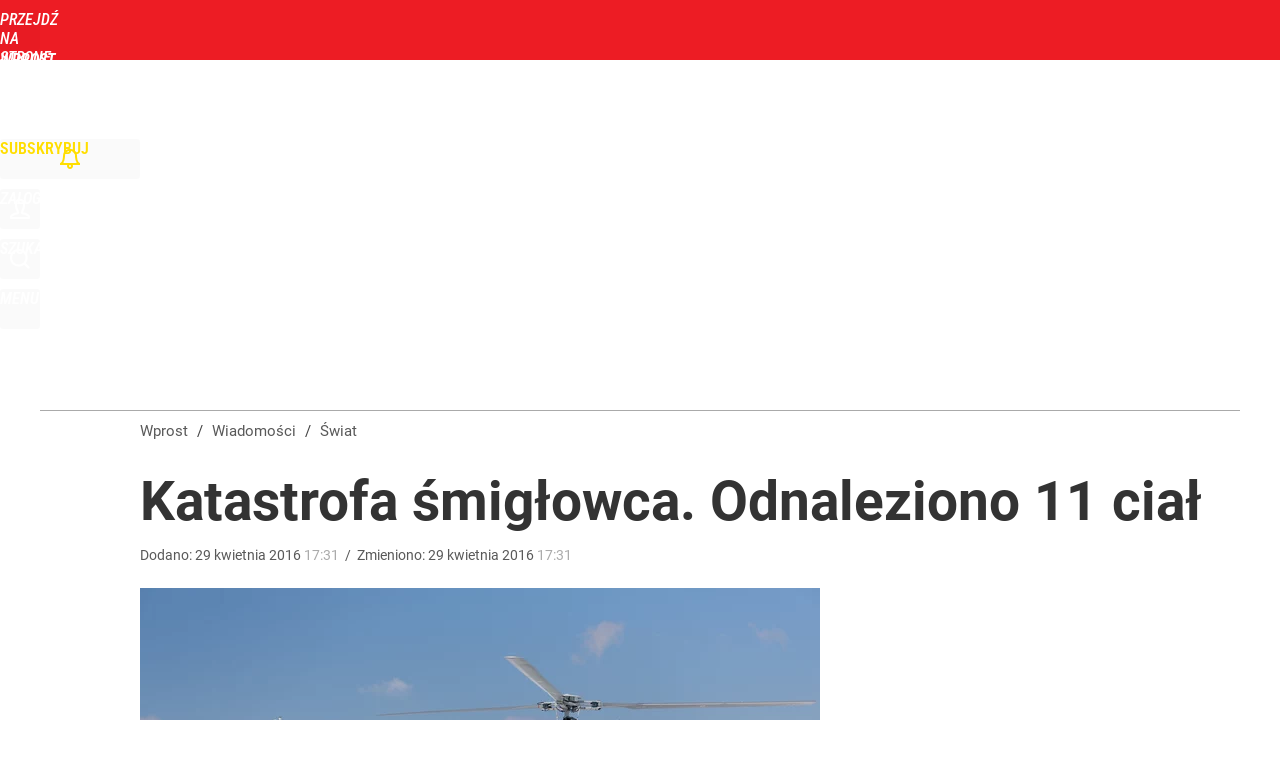

--- FILE ---
content_type: text/html; charset=UTF-8
request_url: https://www.wprost.pl/hits.php
body_size: -328
content:
{"share_get":{"count":0,"schema":"wprost"},"display_set":{"set":1,"event_set":{"display":1},"count":2,"tsht":1769521384,"pt":null,"dt":"d","schema":"wprost"},"message_get":{"error":2,"message":0,"schema":"wprost"}}

--- FILE ---
content_type: text/plain; charset=utf-8
request_url: https://api.deep.bi/v1/streams/j7odeRmIZNFp/events
body_size: -67
content:
mkwncfgj-3lukhlt